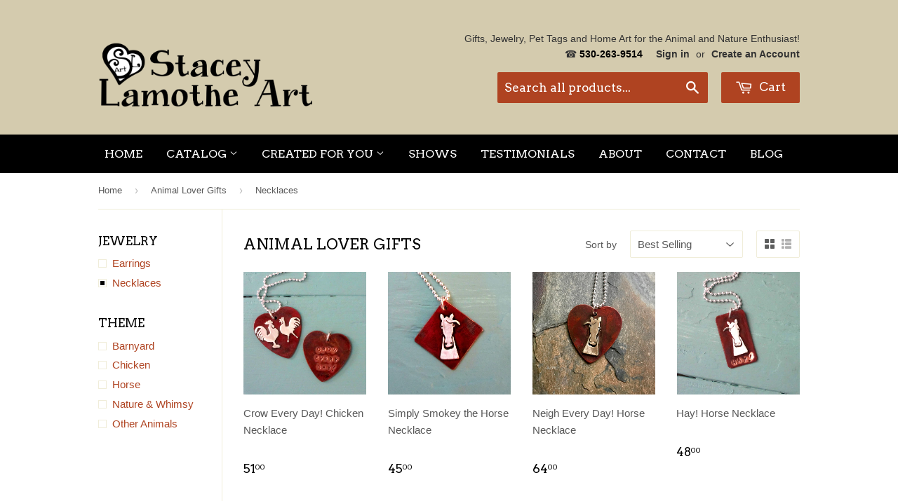

--- FILE ---
content_type: text/html; charset=utf-8
request_url: https://www.staceylamotheart.com/collections/animal-lover-gifts/jewelry_necklaces
body_size: 17464
content:
<!doctype html>
<!--[if lt IE 7]><html class="no-js lt-ie9 lt-ie8 lt-ie7" lang="en"> <![endif]-->
<!--[if IE 7]><html class="no-js lt-ie9 lt-ie8" lang="en"> <![endif]-->
<!--[if IE 8]><html class="no-js lt-ie9" lang="en"> <![endif]-->
<!--[if IE 9 ]><html class="ie9 no-js"> <![endif]-->
<!--[if (gt IE 9)|!(IE)]><!--> <html class="no-touch no-js"> <!--<![endif]-->
<head>

  <!-- Basic page needs ================================================== -->
  <meta charset="utf-8">
  <meta http-equiv="X-UA-Compatible" content="IE=edge,chrome=1">

  
  <link rel="shortcut icon" href="//www.staceylamotheart.com/cdn/shop/t/3/assets/favicon.png?v=66410641323884308421439770892" type="image/png" />
  

  <!-- Title and description ================================================== -->
  <title>
  Animal Lover Gifts &ndash; Tagged &quot;Jewelry_Necklaces&quot; &ndash; Stacey Lamothe Art
  </title>

  
  <meta name="description" content="Rustic and whimsical Gifts for Horse Lovers, Chicken Lovers and other Animal Lovers too. Choices include necklaces, pendants, key chains, earrings, pet tags, home decor and note cards.">
  

  <!-- Product meta ================================================== -->
  
  <meta property="og:type" content="website">
  <meta property="og:title" content="Animal Lover Gifts">
  <meta property="og:url" content="https://www.staceylamotheart.com/collections/animal-lover-gifts/jewelry_necklaces">
  
  <meta property="og:image" content="http://www.staceylamotheart.com/cdn/shop/t/3/assets/logo.png?v=102817384283471793521439770892">
  <meta property="og:image:secure_url" content="https://www.staceylamotheart.com/cdn/shop/t/3/assets/logo.png?v=102817384283471793521439770892">
  


  <meta property="og:description" content="Rustic and whimsical Gifts for Horse Lovers, Chicken Lovers and other Animal Lovers too. Choices include necklaces, pendants, key chains, earrings, pet tags, home decor and note cards.">

  <meta property="og:site_name" content="Stacey Lamothe Art">

  

<meta name="twitter:card" content="summary">




  <!-- Helpers ================================================== -->
  <link rel="canonical" href="https://www.staceylamotheart.com/collections/animal-lover-gifts/jewelry_necklaces">
  <meta name="viewport" content="width=device-width,initial-scale=1">

  
  <!-- Ajaxify Cart Plugin ================================================== -->
  <link href="//www.staceylamotheart.com/cdn/shop/t/3/assets/ajaxify.scss.css?v=86164970816509219521439770893" rel="stylesheet" type="text/css" media="all" />
  

  <!-- CSS ================================================== -->
  <link href="//www.staceylamotheart.com/cdn/shop/t/3/assets/timber.scss.css?v=31100248284985130291707861006" rel="stylesheet" type="text/css" media="all" />
  

  
    
    
    <link href="//fonts.googleapis.com/css?family=Arvo:400" rel="stylesheet" type="text/css" media="all" />
  


  



  <!-- Header hook for plugins ================================================== -->
  <script>window.performance && window.performance.mark && window.performance.mark('shopify.content_for_header.start');</script><meta id="shopify-digital-wallet" name="shopify-digital-wallet" content="/1841960/digital_wallets/dialog">
<meta name="shopify-checkout-api-token" content="e03a597777926f977a356e4eb09b592a">
<meta id="in-context-paypal-metadata" data-shop-id="1841960" data-venmo-supported="false" data-environment="production" data-locale="en_US" data-paypal-v4="true" data-currency="USD">
<link rel="alternate" type="application/atom+xml" title="Feed" href="/collections/animal-lover-gifts/jewelry_necklaces.atom" />
<link rel="alternate" type="application/json+oembed" href="https://www.staceylamotheart.com/collections/animal-lover-gifts/jewelry_necklaces.oembed">
<script async="async" src="/checkouts/internal/preloads.js?locale=en-US"></script>
<link rel="preconnect" href="https://shop.app" crossorigin="anonymous">
<script async="async" src="https://shop.app/checkouts/internal/preloads.js?locale=en-US&shop_id=1841960" crossorigin="anonymous"></script>
<script id="apple-pay-shop-capabilities" type="application/json">{"shopId":1841960,"countryCode":"US","currencyCode":"USD","merchantCapabilities":["supports3DS"],"merchantId":"gid:\/\/shopify\/Shop\/1841960","merchantName":"Stacey Lamothe Art","requiredBillingContactFields":["postalAddress","email"],"requiredShippingContactFields":["postalAddress","email"],"shippingType":"shipping","supportedNetworks":["visa","masterCard","amex","discover","elo","jcb"],"total":{"type":"pending","label":"Stacey Lamothe Art","amount":"1.00"},"shopifyPaymentsEnabled":true,"supportsSubscriptions":true}</script>
<script id="shopify-features" type="application/json">{"accessToken":"e03a597777926f977a356e4eb09b592a","betas":["rich-media-storefront-analytics"],"domain":"www.staceylamotheart.com","predictiveSearch":true,"shopId":1841960,"locale":"en"}</script>
<script>var Shopify = Shopify || {};
Shopify.shop = "stacey-lamothe-art.myshopify.com";
Shopify.locale = "en";
Shopify.currency = {"active":"USD","rate":"1.0"};
Shopify.country = "US";
Shopify.theme = {"name":"Supply","id":36320772,"schema_name":null,"schema_version":null,"theme_store_id":679,"role":"main"};
Shopify.theme.handle = "null";
Shopify.theme.style = {"id":null,"handle":null};
Shopify.cdnHost = "www.staceylamotheart.com/cdn";
Shopify.routes = Shopify.routes || {};
Shopify.routes.root = "/";</script>
<script type="module">!function(o){(o.Shopify=o.Shopify||{}).modules=!0}(window);</script>
<script>!function(o){function n(){var o=[];function n(){o.push(Array.prototype.slice.apply(arguments))}return n.q=o,n}var t=o.Shopify=o.Shopify||{};t.loadFeatures=n(),t.autoloadFeatures=n()}(window);</script>
<script>
  window.ShopifyPay = window.ShopifyPay || {};
  window.ShopifyPay.apiHost = "shop.app\/pay";
  window.ShopifyPay.redirectState = null;
</script>
<script id="shop-js-analytics" type="application/json">{"pageType":"collection"}</script>
<script defer="defer" async type="module" src="//www.staceylamotheart.com/cdn/shopifycloud/shop-js/modules/v2/client.init-shop-cart-sync_BN7fPSNr.en.esm.js"></script>
<script defer="defer" async type="module" src="//www.staceylamotheart.com/cdn/shopifycloud/shop-js/modules/v2/chunk.common_Cbph3Kss.esm.js"></script>
<script defer="defer" async type="module" src="//www.staceylamotheart.com/cdn/shopifycloud/shop-js/modules/v2/chunk.modal_DKumMAJ1.esm.js"></script>
<script type="module">
  await import("//www.staceylamotheart.com/cdn/shopifycloud/shop-js/modules/v2/client.init-shop-cart-sync_BN7fPSNr.en.esm.js");
await import("//www.staceylamotheart.com/cdn/shopifycloud/shop-js/modules/v2/chunk.common_Cbph3Kss.esm.js");
await import("//www.staceylamotheart.com/cdn/shopifycloud/shop-js/modules/v2/chunk.modal_DKumMAJ1.esm.js");

  window.Shopify.SignInWithShop?.initShopCartSync?.({"fedCMEnabled":true,"windoidEnabled":true});

</script>
<script>
  window.Shopify = window.Shopify || {};
  if (!window.Shopify.featureAssets) window.Shopify.featureAssets = {};
  window.Shopify.featureAssets['shop-js'] = {"shop-cart-sync":["modules/v2/client.shop-cart-sync_CJVUk8Jm.en.esm.js","modules/v2/chunk.common_Cbph3Kss.esm.js","modules/v2/chunk.modal_DKumMAJ1.esm.js"],"init-fed-cm":["modules/v2/client.init-fed-cm_7Fvt41F4.en.esm.js","modules/v2/chunk.common_Cbph3Kss.esm.js","modules/v2/chunk.modal_DKumMAJ1.esm.js"],"init-shop-email-lookup-coordinator":["modules/v2/client.init-shop-email-lookup-coordinator_Cc088_bR.en.esm.js","modules/v2/chunk.common_Cbph3Kss.esm.js","modules/v2/chunk.modal_DKumMAJ1.esm.js"],"init-windoid":["modules/v2/client.init-windoid_hPopwJRj.en.esm.js","modules/v2/chunk.common_Cbph3Kss.esm.js","modules/v2/chunk.modal_DKumMAJ1.esm.js"],"shop-button":["modules/v2/client.shop-button_B0jaPSNF.en.esm.js","modules/v2/chunk.common_Cbph3Kss.esm.js","modules/v2/chunk.modal_DKumMAJ1.esm.js"],"shop-cash-offers":["modules/v2/client.shop-cash-offers_DPIskqss.en.esm.js","modules/v2/chunk.common_Cbph3Kss.esm.js","modules/v2/chunk.modal_DKumMAJ1.esm.js"],"shop-toast-manager":["modules/v2/client.shop-toast-manager_CK7RT69O.en.esm.js","modules/v2/chunk.common_Cbph3Kss.esm.js","modules/v2/chunk.modal_DKumMAJ1.esm.js"],"init-shop-cart-sync":["modules/v2/client.init-shop-cart-sync_BN7fPSNr.en.esm.js","modules/v2/chunk.common_Cbph3Kss.esm.js","modules/v2/chunk.modal_DKumMAJ1.esm.js"],"init-customer-accounts-sign-up":["modules/v2/client.init-customer-accounts-sign-up_CfPf4CXf.en.esm.js","modules/v2/client.shop-login-button_DeIztwXF.en.esm.js","modules/v2/chunk.common_Cbph3Kss.esm.js","modules/v2/chunk.modal_DKumMAJ1.esm.js"],"pay-button":["modules/v2/client.pay-button_CgIwFSYN.en.esm.js","modules/v2/chunk.common_Cbph3Kss.esm.js","modules/v2/chunk.modal_DKumMAJ1.esm.js"],"init-customer-accounts":["modules/v2/client.init-customer-accounts_DQ3x16JI.en.esm.js","modules/v2/client.shop-login-button_DeIztwXF.en.esm.js","modules/v2/chunk.common_Cbph3Kss.esm.js","modules/v2/chunk.modal_DKumMAJ1.esm.js"],"avatar":["modules/v2/client.avatar_BTnouDA3.en.esm.js"],"init-shop-for-new-customer-accounts":["modules/v2/client.init-shop-for-new-customer-accounts_CsZy_esa.en.esm.js","modules/v2/client.shop-login-button_DeIztwXF.en.esm.js","modules/v2/chunk.common_Cbph3Kss.esm.js","modules/v2/chunk.modal_DKumMAJ1.esm.js"],"shop-follow-button":["modules/v2/client.shop-follow-button_BRMJjgGd.en.esm.js","modules/v2/chunk.common_Cbph3Kss.esm.js","modules/v2/chunk.modal_DKumMAJ1.esm.js"],"checkout-modal":["modules/v2/client.checkout-modal_B9Drz_yf.en.esm.js","modules/v2/chunk.common_Cbph3Kss.esm.js","modules/v2/chunk.modal_DKumMAJ1.esm.js"],"shop-login-button":["modules/v2/client.shop-login-button_DeIztwXF.en.esm.js","modules/v2/chunk.common_Cbph3Kss.esm.js","modules/v2/chunk.modal_DKumMAJ1.esm.js"],"lead-capture":["modules/v2/client.lead-capture_DXYzFM3R.en.esm.js","modules/v2/chunk.common_Cbph3Kss.esm.js","modules/v2/chunk.modal_DKumMAJ1.esm.js"],"shop-login":["modules/v2/client.shop-login_CA5pJqmO.en.esm.js","modules/v2/chunk.common_Cbph3Kss.esm.js","modules/v2/chunk.modal_DKumMAJ1.esm.js"],"payment-terms":["modules/v2/client.payment-terms_BxzfvcZJ.en.esm.js","modules/v2/chunk.common_Cbph3Kss.esm.js","modules/v2/chunk.modal_DKumMAJ1.esm.js"]};
</script>
<script>(function() {
  var isLoaded = false;
  function asyncLoad() {
    if (isLoaded) return;
    isLoaded = true;
    var urls = ["https:\/\/chimpstatic.com\/mcjs-connected\/js\/users\/f1fdc946da246c8ba71b0250a\/d6d18d7cf5e1c995342314065.js?shop=stacey-lamothe-art.myshopify.com"];
    for (var i = 0; i < urls.length; i++) {
      var s = document.createElement('script');
      s.type = 'text/javascript';
      s.async = true;
      s.src = urls[i];
      var x = document.getElementsByTagName('script')[0];
      x.parentNode.insertBefore(s, x);
    }
  };
  if(window.attachEvent) {
    window.attachEvent('onload', asyncLoad);
  } else {
    window.addEventListener('load', asyncLoad, false);
  }
})();</script>
<script id="__st">var __st={"a":1841960,"offset":-28800,"reqid":"83f3d78c-06b8-4390-a7a4-5eb40f3a67c8-1769866541","pageurl":"www.staceylamotheart.com\/collections\/animal-lover-gifts\/jewelry_necklaces","u":"b8b3cab54706","p":"collection","rtyp":"collection","rid":73849668};</script>
<script>window.ShopifyPaypalV4VisibilityTracking = true;</script>
<script id="captcha-bootstrap">!function(){'use strict';const t='contact',e='account',n='new_comment',o=[[t,t],['blogs',n],['comments',n],[t,'customer']],c=[[e,'customer_login'],[e,'guest_login'],[e,'recover_customer_password'],[e,'create_customer']],r=t=>t.map((([t,e])=>`form[action*='/${t}']:not([data-nocaptcha='true']) input[name='form_type'][value='${e}']`)).join(','),a=t=>()=>t?[...document.querySelectorAll(t)].map((t=>t.form)):[];function s(){const t=[...o],e=r(t);return a(e)}const i='password',u='form_key',d=['recaptcha-v3-token','g-recaptcha-response','h-captcha-response',i],f=()=>{try{return window.sessionStorage}catch{return}},m='__shopify_v',_=t=>t.elements[u];function p(t,e,n=!1){try{const o=window.sessionStorage,c=JSON.parse(o.getItem(e)),{data:r}=function(t){const{data:e,action:n}=t;return t[m]||n?{data:e,action:n}:{data:t,action:n}}(c);for(const[e,n]of Object.entries(r))t.elements[e]&&(t.elements[e].value=n);n&&o.removeItem(e)}catch(o){console.error('form repopulation failed',{error:o})}}const l='form_type',E='cptcha';function T(t){t.dataset[E]=!0}const w=window,h=w.document,L='Shopify',v='ce_forms',y='captcha';let A=!1;((t,e)=>{const n=(g='f06e6c50-85a8-45c8-87d0-21a2b65856fe',I='https://cdn.shopify.com/shopifycloud/storefront-forms-hcaptcha/ce_storefront_forms_captcha_hcaptcha.v1.5.2.iife.js',D={infoText:'Protected by hCaptcha',privacyText:'Privacy',termsText:'Terms'},(t,e,n)=>{const o=w[L][v],c=o.bindForm;if(c)return c(t,g,e,D).then(n);var r;o.q.push([[t,g,e,D],n]),r=I,A||(h.body.append(Object.assign(h.createElement('script'),{id:'captcha-provider',async:!0,src:r})),A=!0)});var g,I,D;w[L]=w[L]||{},w[L][v]=w[L][v]||{},w[L][v].q=[],w[L][y]=w[L][y]||{},w[L][y].protect=function(t,e){n(t,void 0,e),T(t)},Object.freeze(w[L][y]),function(t,e,n,w,h,L){const[v,y,A,g]=function(t,e,n){const i=e?o:[],u=t?c:[],d=[...i,...u],f=r(d),m=r(i),_=r(d.filter((([t,e])=>n.includes(e))));return[a(f),a(m),a(_),s()]}(w,h,L),I=t=>{const e=t.target;return e instanceof HTMLFormElement?e:e&&e.form},D=t=>v().includes(t);t.addEventListener('submit',(t=>{const e=I(t);if(!e)return;const n=D(e)&&!e.dataset.hcaptchaBound&&!e.dataset.recaptchaBound,o=_(e),c=g().includes(e)&&(!o||!o.value);(n||c)&&t.preventDefault(),c&&!n&&(function(t){try{if(!f())return;!function(t){const e=f();if(!e)return;const n=_(t);if(!n)return;const o=n.value;o&&e.removeItem(o)}(t);const e=Array.from(Array(32),(()=>Math.random().toString(36)[2])).join('');!function(t,e){_(t)||t.append(Object.assign(document.createElement('input'),{type:'hidden',name:u})),t.elements[u].value=e}(t,e),function(t,e){const n=f();if(!n)return;const o=[...t.querySelectorAll(`input[type='${i}']`)].map((({name:t})=>t)),c=[...d,...o],r={};for(const[a,s]of new FormData(t).entries())c.includes(a)||(r[a]=s);n.setItem(e,JSON.stringify({[m]:1,action:t.action,data:r}))}(t,e)}catch(e){console.error('failed to persist form',e)}}(e),e.submit())}));const S=(t,e)=>{t&&!t.dataset[E]&&(n(t,e.some((e=>e===t))),T(t))};for(const o of['focusin','change'])t.addEventListener(o,(t=>{const e=I(t);D(e)&&S(e,y())}));const B=e.get('form_key'),M=e.get(l),P=B&&M;t.addEventListener('DOMContentLoaded',(()=>{const t=y();if(P)for(const e of t)e.elements[l].value===M&&p(e,B);[...new Set([...A(),...v().filter((t=>'true'===t.dataset.shopifyCaptcha))])].forEach((e=>S(e,t)))}))}(h,new URLSearchParams(w.location.search),n,t,e,['guest_login'])})(!0,!0)}();</script>
<script integrity="sha256-4kQ18oKyAcykRKYeNunJcIwy7WH5gtpwJnB7kiuLZ1E=" data-source-attribution="shopify.loadfeatures" defer="defer" src="//www.staceylamotheart.com/cdn/shopifycloud/storefront/assets/storefront/load_feature-a0a9edcb.js" crossorigin="anonymous"></script>
<script crossorigin="anonymous" defer="defer" src="//www.staceylamotheart.com/cdn/shopifycloud/storefront/assets/shopify_pay/storefront-65b4c6d7.js?v=20250812"></script>
<script data-source-attribution="shopify.dynamic_checkout.dynamic.init">var Shopify=Shopify||{};Shopify.PaymentButton=Shopify.PaymentButton||{isStorefrontPortableWallets:!0,init:function(){window.Shopify.PaymentButton.init=function(){};var t=document.createElement("script");t.src="https://www.staceylamotheart.com/cdn/shopifycloud/portable-wallets/latest/portable-wallets.en.js",t.type="module",document.head.appendChild(t)}};
</script>
<script data-source-attribution="shopify.dynamic_checkout.buyer_consent">
  function portableWalletsHideBuyerConsent(e){var t=document.getElementById("shopify-buyer-consent"),n=document.getElementById("shopify-subscription-policy-button");t&&n&&(t.classList.add("hidden"),t.setAttribute("aria-hidden","true"),n.removeEventListener("click",e))}function portableWalletsShowBuyerConsent(e){var t=document.getElementById("shopify-buyer-consent"),n=document.getElementById("shopify-subscription-policy-button");t&&n&&(t.classList.remove("hidden"),t.removeAttribute("aria-hidden"),n.addEventListener("click",e))}window.Shopify?.PaymentButton&&(window.Shopify.PaymentButton.hideBuyerConsent=portableWalletsHideBuyerConsent,window.Shopify.PaymentButton.showBuyerConsent=portableWalletsShowBuyerConsent);
</script>
<script data-source-attribution="shopify.dynamic_checkout.cart.bootstrap">document.addEventListener("DOMContentLoaded",(function(){function t(){return document.querySelector("shopify-accelerated-checkout-cart, shopify-accelerated-checkout")}if(t())Shopify.PaymentButton.init();else{new MutationObserver((function(e,n){t()&&(Shopify.PaymentButton.init(),n.disconnect())})).observe(document.body,{childList:!0,subtree:!0})}}));
</script>
<script id='scb4127' type='text/javascript' async='' src='https://www.staceylamotheart.com/cdn/shopifycloud/privacy-banner/storefront-banner.js'></script><link id="shopify-accelerated-checkout-styles" rel="stylesheet" media="screen" href="https://www.staceylamotheart.com/cdn/shopifycloud/portable-wallets/latest/accelerated-checkout-backwards-compat.css" crossorigin="anonymous">
<style id="shopify-accelerated-checkout-cart">
        #shopify-buyer-consent {
  margin-top: 1em;
  display: inline-block;
  width: 100%;
}

#shopify-buyer-consent.hidden {
  display: none;
}

#shopify-subscription-policy-button {
  background: none;
  border: none;
  padding: 0;
  text-decoration: underline;
  font-size: inherit;
  cursor: pointer;
}

#shopify-subscription-policy-button::before {
  box-shadow: none;
}

      </style>

<script>window.performance && window.performance.mark && window.performance.mark('shopify.content_for_header.end');</script>

  

<!--[if lt IE 9]>
<script src="//cdnjs.cloudflare.com/ajax/libs/html5shiv/3.7.2/html5shiv.min.js" type="text/javascript"></script>
<script src="//www.staceylamotheart.com/cdn/shop/t/3/assets/respond.min.js?v=52248677837542619231439767745" type="text/javascript"></script>
<link href="//www.staceylamotheart.com/cdn/shop/t/3/assets/respond-proxy.html" id="respond-proxy" rel="respond-proxy" />
<link href="//www.staceylamotheart.com/search?q=20ba742b94c38d436cbf37eb1665690d" id="respond-redirect" rel="respond-redirect" />
<script src="//www.staceylamotheart.com/search?q=20ba742b94c38d436cbf37eb1665690d" type="text/javascript"></script>
<![endif]-->
<!--[if (lte IE 9) ]><script src="//www.staceylamotheart.com/cdn/shop/t/3/assets/match-media.min.js?v=159635276924582161481439767745" type="text/javascript"></script><![endif]-->


  
  

  <script src="//ajax.googleapis.com/ajax/libs/jquery/1.11.0/jquery.min.js" type="text/javascript"></script>
  <script src="//www.staceylamotheart.com/cdn/shop/t/3/assets/modernizr.min.js?v=26620055551102246001439767745" type="text/javascript"></script>

<!-- BEGIN app block: shopify://apps/blockify-fraud-filter/blocks/app_embed/2e3e0ba5-0e70-447a-9ec5-3bf76b5ef12e --> 
 
 
    <script>
        window.blockifyShopIdentifier = "stacey-lamothe-art.myshopify.com";
        window.ipBlockerMetafields = "{\"showOverlayByPass\":false,\"disableSpyExtensions\":false,\"blockUnknownBots\":false,\"activeApp\":true,\"blockByMetafield\":true,\"visitorAnalytic\":true,\"showWatermark\":true,\"token\":\"eyJhbGciOiJIUzI1NiIsInR5cCI6IkpXVCJ9.eyJpZGVudGlmaWVySWQiOiJzdGFjZXktbGFtb3RoZS1hcnQubXlzaG9waWZ5LmNvbSIsImlhdCI6MTcwNzg2MDkyMn0.djJngLJnI6zWDXMzZyWbSqyZn7biOjoZGEMuunhPenU\"}";
        window.blockifyRules = "{\"whitelist\":[],\"blacklist\":[{\"id\":61282,\"type\":\"1\",\"country\":\"CN\",\"criteria\":\"3\",\"priority\":\"1\"},{\"id\":61283,\"type\":\"1\",\"country\":\"BA\",\"criteria\":\"3\",\"priority\":\"1\"},{\"id\":61284,\"type\":\"1\",\"country\":\"HK\",\"criteria\":\"3\",\"priority\":\"1\"}]}";
        window.ipblockerBlockTemplate = "{\"customCss\":\"#blockify---container{--bg-blockify: #fff;position:relative}#blockify---container::after{content:'';position:absolute;inset:0;background-repeat:no-repeat !important;background-size:cover !important;background:var(--bg-blockify);z-index:0}#blockify---container #blockify---container__inner{display:flex;flex-direction:column;align-items:center;position:relative;z-index:1}#blockify---container #blockify---container__inner #blockify-block-content{display:flex;flex-direction:column;align-items:center;text-align:center}#blockify---container #blockify---container__inner #blockify-block-content #blockify-block-superTitle{display:none !important}#blockify---container #blockify---container__inner #blockify-block-content #blockify-block-title{font-size:313%;font-weight:bold;margin-top:1em}@media only screen and (min-width: 768px) and (max-width: 1199px){#blockify---container #blockify---container__inner #blockify-block-content #blockify-block-title{font-size:188%}}@media only screen and (max-width: 767px){#blockify---container #blockify---container__inner #blockify-block-content #blockify-block-title{font-size:107%}}#blockify---container #blockify---container__inner #blockify-block-content #blockify-block-description{font-size:125%;margin:1.5em;line-height:1.5}@media only screen and (min-width: 768px) and (max-width: 1199px){#blockify---container #blockify---container__inner #blockify-block-content #blockify-block-description{font-size:88%}}@media only screen and (max-width: 767px){#blockify---container #blockify---container__inner #blockify-block-content #blockify-block-description{font-size:107%}}#blockify---container #blockify---container__inner #blockify-block-content #blockify-block-description #blockify-block-text-blink{display:none !important}#blockify---container #blockify---container__inner #blockify-logo-block-image{position:relative;width:550px;height:auto;max-height:300px}@media only screen and (max-width: 767px){#blockify---container #blockify---container__inner #blockify-logo-block-image{width:300px}}#blockify---container #blockify---container__inner #blockify-logo-block-image::before{content:'';display:block;padding-bottom:56.2%}#blockify---container #blockify---container__inner #blockify-logo-block-image img{position:absolute;top:0;left:0;width:100%;height:100%;object-fit:contain}\\n\",\"logoImage\":{\"active\":true,\"value\":\"https:\/\/storage.synctrack.io\/megamind-fraud\/assets\/default-thumbnail.png\"},\"title\":{\"active\":true,\"text\":\"Access Denied\",\"color\":\"#000000\"},\"superTitle\":{\"active\":false,\"text\":null,\"color\":null},\"description\":{\"active\":true,\"text\":\"The site owner may have set restrictions that prevent you from accessing the site. Please contact the site owner for access.\",\"color\":\"#000000\"},\"background\":{\"active\":true,\"type\":\"1\",\"value\":\"#ffffff\"}}";

        
            window.blockifyCollectionId = 73849668;
        
    </script>


<link href="https://cdn.shopify.com/extensions/019c0809-e7fb-7b67-b153-34756be9be7d/blockify-shopify-291/assets/blockify-embed.min.js" as="script" type="text/javascript" rel="preload"><link href="https://cdn.shopify.com/extensions/019c0809-e7fb-7b67-b153-34756be9be7d/blockify-shopify-291/assets/prevent-bypass-script.min.js" as="script" type="text/javascript" rel="preload">
<script type="text/javascript">
    window.blockifyBaseUrl = 'https://fraud.blockifyapp.com/s/api';
    window.blockifyPublicUrl = 'https://fraud.blockifyapp.com/s/api/public';
    window.bucketUrl = 'https://storage.synctrack.io/megamind-fraud';
    window.storefrontApiUrl  = 'https://fraud.blockifyapp.com/p/api';
</script>
<script type="text/javascript">
  window.blockifyChecking = true;
</script>
<script id="blockifyScriptByPass" type="text/javascript" src=https://cdn.shopify.com/extensions/019c0809-e7fb-7b67-b153-34756be9be7d/blockify-shopify-291/assets/prevent-bypass-script.min.js async></script>
<script id="blockifyScriptTag" type="text/javascript" src=https://cdn.shopify.com/extensions/019c0809-e7fb-7b67-b153-34756be9be7d/blockify-shopify-291/assets/blockify-embed.min.js async></script>


<!-- END app block --><link href="https://monorail-edge.shopifysvc.com" rel="dns-prefetch">
<script>(function(){if ("sendBeacon" in navigator && "performance" in window) {try {var session_token_from_headers = performance.getEntriesByType('navigation')[0].serverTiming.find(x => x.name == '_s').description;} catch {var session_token_from_headers = undefined;}var session_cookie_matches = document.cookie.match(/_shopify_s=([^;]*)/);var session_token_from_cookie = session_cookie_matches && session_cookie_matches.length === 2 ? session_cookie_matches[1] : "";var session_token = session_token_from_headers || session_token_from_cookie || "";function handle_abandonment_event(e) {var entries = performance.getEntries().filter(function(entry) {return /monorail-edge.shopifysvc.com/.test(entry.name);});if (!window.abandonment_tracked && entries.length === 0) {window.abandonment_tracked = true;var currentMs = Date.now();var navigation_start = performance.timing.navigationStart;var payload = {shop_id: 1841960,url: window.location.href,navigation_start,duration: currentMs - navigation_start,session_token,page_type: "collection"};window.navigator.sendBeacon("https://monorail-edge.shopifysvc.com/v1/produce", JSON.stringify({schema_id: "online_store_buyer_site_abandonment/1.1",payload: payload,metadata: {event_created_at_ms: currentMs,event_sent_at_ms: currentMs}}));}}window.addEventListener('pagehide', handle_abandonment_event);}}());</script>
<script id="web-pixels-manager-setup">(function e(e,d,r,n,o){if(void 0===o&&(o={}),!Boolean(null===(a=null===(i=window.Shopify)||void 0===i?void 0:i.analytics)||void 0===a?void 0:a.replayQueue)){var i,a;window.Shopify=window.Shopify||{};var t=window.Shopify;t.analytics=t.analytics||{};var s=t.analytics;s.replayQueue=[],s.publish=function(e,d,r){return s.replayQueue.push([e,d,r]),!0};try{self.performance.mark("wpm:start")}catch(e){}var l=function(){var e={modern:/Edge?\/(1{2}[4-9]|1[2-9]\d|[2-9]\d{2}|\d{4,})\.\d+(\.\d+|)|Firefox\/(1{2}[4-9]|1[2-9]\d|[2-9]\d{2}|\d{4,})\.\d+(\.\d+|)|Chrom(ium|e)\/(9{2}|\d{3,})\.\d+(\.\d+|)|(Maci|X1{2}).+ Version\/(15\.\d+|(1[6-9]|[2-9]\d|\d{3,})\.\d+)([,.]\d+|)( \(\w+\)|)( Mobile\/\w+|) Safari\/|Chrome.+OPR\/(9{2}|\d{3,})\.\d+\.\d+|(CPU[ +]OS|iPhone[ +]OS|CPU[ +]iPhone|CPU IPhone OS|CPU iPad OS)[ +]+(15[._]\d+|(1[6-9]|[2-9]\d|\d{3,})[._]\d+)([._]\d+|)|Android:?[ /-](13[3-9]|1[4-9]\d|[2-9]\d{2}|\d{4,})(\.\d+|)(\.\d+|)|Android.+Firefox\/(13[5-9]|1[4-9]\d|[2-9]\d{2}|\d{4,})\.\d+(\.\d+|)|Android.+Chrom(ium|e)\/(13[3-9]|1[4-9]\d|[2-9]\d{2}|\d{4,})\.\d+(\.\d+|)|SamsungBrowser\/([2-9]\d|\d{3,})\.\d+/,legacy:/Edge?\/(1[6-9]|[2-9]\d|\d{3,})\.\d+(\.\d+|)|Firefox\/(5[4-9]|[6-9]\d|\d{3,})\.\d+(\.\d+|)|Chrom(ium|e)\/(5[1-9]|[6-9]\d|\d{3,})\.\d+(\.\d+|)([\d.]+$|.*Safari\/(?![\d.]+ Edge\/[\d.]+$))|(Maci|X1{2}).+ Version\/(10\.\d+|(1[1-9]|[2-9]\d|\d{3,})\.\d+)([,.]\d+|)( \(\w+\)|)( Mobile\/\w+|) Safari\/|Chrome.+OPR\/(3[89]|[4-9]\d|\d{3,})\.\d+\.\d+|(CPU[ +]OS|iPhone[ +]OS|CPU[ +]iPhone|CPU IPhone OS|CPU iPad OS)[ +]+(10[._]\d+|(1[1-9]|[2-9]\d|\d{3,})[._]\d+)([._]\d+|)|Android:?[ /-](13[3-9]|1[4-9]\d|[2-9]\d{2}|\d{4,})(\.\d+|)(\.\d+|)|Mobile Safari.+OPR\/([89]\d|\d{3,})\.\d+\.\d+|Android.+Firefox\/(13[5-9]|1[4-9]\d|[2-9]\d{2}|\d{4,})\.\d+(\.\d+|)|Android.+Chrom(ium|e)\/(13[3-9]|1[4-9]\d|[2-9]\d{2}|\d{4,})\.\d+(\.\d+|)|Android.+(UC? ?Browser|UCWEB|U3)[ /]?(15\.([5-9]|\d{2,})|(1[6-9]|[2-9]\d|\d{3,})\.\d+)\.\d+|SamsungBrowser\/(5\.\d+|([6-9]|\d{2,})\.\d+)|Android.+MQ{2}Browser\/(14(\.(9|\d{2,})|)|(1[5-9]|[2-9]\d|\d{3,})(\.\d+|))(\.\d+|)|K[Aa][Ii]OS\/(3\.\d+|([4-9]|\d{2,})\.\d+)(\.\d+|)/},d=e.modern,r=e.legacy,n=navigator.userAgent;return n.match(d)?"modern":n.match(r)?"legacy":"unknown"}(),u="modern"===l?"modern":"legacy",c=(null!=n?n:{modern:"",legacy:""})[u],f=function(e){return[e.baseUrl,"/wpm","/b",e.hashVersion,"modern"===e.buildTarget?"m":"l",".js"].join("")}({baseUrl:d,hashVersion:r,buildTarget:u}),m=function(e){var d=e.version,r=e.bundleTarget,n=e.surface,o=e.pageUrl,i=e.monorailEndpoint;return{emit:function(e){var a=e.status,t=e.errorMsg,s=(new Date).getTime(),l=JSON.stringify({metadata:{event_sent_at_ms:s},events:[{schema_id:"web_pixels_manager_load/3.1",payload:{version:d,bundle_target:r,page_url:o,status:a,surface:n,error_msg:t},metadata:{event_created_at_ms:s}}]});if(!i)return console&&console.warn&&console.warn("[Web Pixels Manager] No Monorail endpoint provided, skipping logging."),!1;try{return self.navigator.sendBeacon.bind(self.navigator)(i,l)}catch(e){}var u=new XMLHttpRequest;try{return u.open("POST",i,!0),u.setRequestHeader("Content-Type","text/plain"),u.send(l),!0}catch(e){return console&&console.warn&&console.warn("[Web Pixels Manager] Got an unhandled error while logging to Monorail."),!1}}}}({version:r,bundleTarget:l,surface:e.surface,pageUrl:self.location.href,monorailEndpoint:e.monorailEndpoint});try{o.browserTarget=l,function(e){var d=e.src,r=e.async,n=void 0===r||r,o=e.onload,i=e.onerror,a=e.sri,t=e.scriptDataAttributes,s=void 0===t?{}:t,l=document.createElement("script"),u=document.querySelector("head"),c=document.querySelector("body");if(l.async=n,l.src=d,a&&(l.integrity=a,l.crossOrigin="anonymous"),s)for(var f in s)if(Object.prototype.hasOwnProperty.call(s,f))try{l.dataset[f]=s[f]}catch(e){}if(o&&l.addEventListener("load",o),i&&l.addEventListener("error",i),u)u.appendChild(l);else{if(!c)throw new Error("Did not find a head or body element to append the script");c.appendChild(l)}}({src:f,async:!0,onload:function(){if(!function(){var e,d;return Boolean(null===(d=null===(e=window.Shopify)||void 0===e?void 0:e.analytics)||void 0===d?void 0:d.initialized)}()){var d=window.webPixelsManager.init(e)||void 0;if(d){var r=window.Shopify.analytics;r.replayQueue.forEach((function(e){var r=e[0],n=e[1],o=e[2];d.publishCustomEvent(r,n,o)})),r.replayQueue=[],r.publish=d.publishCustomEvent,r.visitor=d.visitor,r.initialized=!0}}},onerror:function(){return m.emit({status:"failed",errorMsg:"".concat(f," has failed to load")})},sri:function(e){var d=/^sha384-[A-Za-z0-9+/=]+$/;return"string"==typeof e&&d.test(e)}(c)?c:"",scriptDataAttributes:o}),m.emit({status:"loading"})}catch(e){m.emit({status:"failed",errorMsg:(null==e?void 0:e.message)||"Unknown error"})}}})({shopId: 1841960,storefrontBaseUrl: "https://www.staceylamotheart.com",extensionsBaseUrl: "https://extensions.shopifycdn.com/cdn/shopifycloud/web-pixels-manager",monorailEndpoint: "https://monorail-edge.shopifysvc.com/unstable/produce_batch",surface: "storefront-renderer",enabledBetaFlags: ["2dca8a86"],webPixelsConfigList: [{"id":"94011458","eventPayloadVersion":"v1","runtimeContext":"LAX","scriptVersion":"1","type":"CUSTOM","privacyPurposes":["ANALYTICS"],"name":"Google Analytics tag (migrated)"},{"id":"shopify-app-pixel","configuration":"{}","eventPayloadVersion":"v1","runtimeContext":"STRICT","scriptVersion":"0450","apiClientId":"shopify-pixel","type":"APP","privacyPurposes":["ANALYTICS","MARKETING"]},{"id":"shopify-custom-pixel","eventPayloadVersion":"v1","runtimeContext":"LAX","scriptVersion":"0450","apiClientId":"shopify-pixel","type":"CUSTOM","privacyPurposes":["ANALYTICS","MARKETING"]}],isMerchantRequest: false,initData: {"shop":{"name":"Stacey Lamothe Art","paymentSettings":{"currencyCode":"USD"},"myshopifyDomain":"stacey-lamothe-art.myshopify.com","countryCode":"US","storefrontUrl":"https:\/\/www.staceylamotheart.com"},"customer":null,"cart":null,"checkout":null,"productVariants":[],"purchasingCompany":null},},"https://www.staceylamotheart.com/cdn","1d2a099fw23dfb22ep557258f5m7a2edbae",{"modern":"","legacy":""},{"shopId":"1841960","storefrontBaseUrl":"https:\/\/www.staceylamotheart.com","extensionBaseUrl":"https:\/\/extensions.shopifycdn.com\/cdn\/shopifycloud\/web-pixels-manager","surface":"storefront-renderer","enabledBetaFlags":"[\"2dca8a86\"]","isMerchantRequest":"false","hashVersion":"1d2a099fw23dfb22ep557258f5m7a2edbae","publish":"custom","events":"[[\"page_viewed\",{}],[\"collection_viewed\",{\"collection\":{\"id\":\"73849668\",\"title\":\"Animal Lover Gifts\",\"productVariants\":[{\"price\":{\"amount\":51.0,\"currencyCode\":\"USD\"},\"product\":{\"title\":\"Crow Every Day! Chicken Necklace\",\"vendor\":\"Stacey Lamothe Art\",\"id\":\"106155972\",\"untranslatedTitle\":\"Crow Every Day! Chicken Necklace\",\"url\":\"\/products\/crow-every-day-necklace-sterling-and-copper\",\"type\":\"Necklaces\"},\"id\":\"243298162\",\"image\":{\"src\":\"\/\/www.staceylamotheart.com\/cdn\/shop\/products\/crow-everyday-2016_web.JPG?v=1571264978\"},\"sku\":\"N37010\",\"title\":\"on a 16\\\" chain\",\"untranslatedTitle\":\"on a 16\\\" chain\"},{\"price\":{\"amount\":45.0,\"currencyCode\":\"USD\"},\"product\":{\"title\":\"Simply Smokey the Horse Necklace\",\"vendor\":\"Stacey Lamothe Art\",\"id\":\"105786668\",\"untranslatedTitle\":\"Simply Smokey the Horse Necklace\",\"url\":\"\/products\/simply-smokey-the-horse-necklace\",\"type\":\"Necklaces\"},\"id\":\"242760784\",\"image\":{\"src\":\"\/\/www.staceylamotheart.com\/cdn\/shop\/products\/smokey-smiply-2016_web.JPG?v=1571264969\"},\"sku\":\"36000\",\"title\":\"16\\\" Chain\",\"untranslatedTitle\":\"16\\\" Chain\"},{\"price\":{\"amount\":64.0,\"currencyCode\":\"USD\"},\"product\":{\"title\":\"Neigh Every Day! Horse Necklace\",\"vendor\":\"Stacey Lamothe Art\",\"id\":\"105786678\",\"untranslatedTitle\":\"Neigh Every Day! Horse Necklace\",\"url\":\"\/products\/neigh-every-day\",\"type\":\"Necklaces\"},\"id\":\"242760792\",\"image\":{\"src\":\"\/\/www.staceylamotheart.com\/cdn\/shop\/products\/webcatalog_0002s_0010_horse-necklace-neigh-everyday.jpg?v=1571264969\"},\"sku\":\"36004\",\"title\":\"16\\\" Chain\",\"untranslatedTitle\":\"16\\\" Chain\"},{\"price\":{\"amount\":52.0,\"currencyCode\":\"USD\"},\"product\":{\"title\":\"Hay! Horse Necklace\",\"vendor\":\"Stacey Lamothe Art\",\"id\":\"105786676\",\"untranslatedTitle\":\"Hay! Horse Necklace\",\"url\":\"\/products\/hay-necklace\",\"type\":\"Necklaces\"},\"id\":\"242760790\",\"image\":{\"src\":\"\/\/www.staceylamotheart.com\/cdn\/shop\/products\/hay-2016_web.JPG?v=1571264969\"},\"sku\":\"36003\",\"title\":\"on a 16\\\" chain\",\"untranslatedTitle\":\"on a 16\\\" chain\"},{\"price\":{\"amount\":32.0,\"currencyCode\":\"USD\"},\"product\":{\"title\":\"Simply Rooster Necklace\",\"vendor\":\"Stacey Lamothe Art\",\"id\":\"105786680\",\"untranslatedTitle\":\"Simply Rooster Necklace\",\"url\":\"\/products\/simply-rooster-necklace\",\"type\":\"Necklaces\"},\"id\":\"242760796\",\"image\":{\"src\":\"\/\/www.staceylamotheart.com\/cdn\/shop\/products\/rooster-2016_web.JPG?v=1571264969\"},\"sku\":\"37000\",\"title\":\"16\\\" Chain\",\"untranslatedTitle\":\"16\\\" Chain\"},{\"price\":{\"amount\":32.0,\"currencyCode\":\"USD\"},\"product\":{\"title\":\"Simply Henny Penny Chicken Necklace\",\"vendor\":\"Stacey Lamothe Art\",\"id\":\"105786682\",\"untranslatedTitle\":\"Simply Henny Penny Chicken Necklace\",\"url\":\"\/products\/simply-henny-penny-necklace\",\"type\":\"Necklaces\"},\"id\":\"242760798\",\"image\":{\"src\":\"\/\/www.staceylamotheart.com\/cdn\/shop\/products\/henny-penny-2016_web.JPG?v=1571264969\"},\"sku\":\"37001\",\"title\":\"16\\\" Chain\",\"untranslatedTitle\":\"16\\\" Chain\"},{\"price\":{\"amount\":66.0,\"currencyCode\":\"USD\"},\"product\":{\"title\":\"Get Snorty! Horse Necklace\",\"vendor\":\"Stacey Lamothe Art\",\"id\":\"9020934788\",\"untranslatedTitle\":\"Get Snorty! Horse Necklace\",\"url\":\"\/products\/get-snorty\",\"type\":\"Necklaces\"},\"id\":\"29969918084\",\"image\":{\"src\":\"\/\/www.staceylamotheart.com\/cdn\/shop\/products\/getsnorty-02_web.JPG?v=1571264992\"},\"sku\":\"36003\",\"title\":\"on a 16\\\" chain\",\"untranslatedTitle\":\"on a 16\\\" chain\"},{\"price\":{\"amount\":62.0,\"currencyCode\":\"USD\"},\"product\":{\"title\":\"Love Ewe\",\"vendor\":\"Stacey Lamothe Art\",\"id\":\"3388060292\",\"untranslatedTitle\":\"Love Ewe\",\"url\":\"\/products\/love-ewe\",\"type\":\"Necklaces\"},\"id\":\"9879035012\",\"image\":{\"src\":\"\/\/www.staceylamotheart.com\/cdn\/shop\/products\/love-ewe-2016_web.JPG?v=1571264991\"},\"sku\":\"\",\"title\":\"Default Title\",\"untranslatedTitle\":\"Default Title\"},{\"price\":{\"amount\":72.0,\"currencyCode\":\"USD\"},\"product\":{\"title\":\"Mooey Bueno Necklace\",\"vendor\":\"Stacey Lamothe Art\",\"id\":\"1227103300\",\"untranslatedTitle\":\"Mooey Bueno Necklace\",\"url\":\"\/products\/mooey-bueno-1\",\"type\":\"Necklaces\"},\"id\":\"4470577476\",\"image\":{\"src\":\"\/\/www.staceylamotheart.com\/cdn\/shop\/products\/mooey-bueno_web.JPG?v=1571264990\"},\"sku\":\"\",\"title\":\"Default Title\",\"untranslatedTitle\":\"Default Title\"},{\"price\":{\"amount\":72.0,\"currencyCode\":\"USD\"},\"product\":{\"title\":\"Pigs for Peace\",\"vendor\":\"Stacey Lamothe Art\",\"id\":\"1227109124\",\"untranslatedTitle\":\"Pigs for Peace\",\"url\":\"\/products\/pigs-for-peace\",\"type\":\"Necklaces\"},\"id\":\"4470593604\",\"image\":{\"src\":\"\/\/www.staceylamotheart.com\/cdn\/shop\/products\/pigs-for-peace_web.JPG?v=1571264990\"},\"sku\":\"\",\"title\":\"Default Title\",\"untranslatedTitle\":\"Default Title\"}]}}]]"});</script><script>
  window.ShopifyAnalytics = window.ShopifyAnalytics || {};
  window.ShopifyAnalytics.meta = window.ShopifyAnalytics.meta || {};
  window.ShopifyAnalytics.meta.currency = 'USD';
  var meta = {"products":[{"id":106155972,"gid":"gid:\/\/shopify\/Product\/106155972","vendor":"Stacey Lamothe Art","type":"Necklaces","handle":"crow-every-day-necklace-sterling-and-copper","variants":[{"id":243298162,"price":5100,"name":"Crow Every Day! Chicken Necklace - on a 16\" chain","public_title":"on a 16\" chain","sku":"N37010"},{"id":6334027524,"price":5500,"name":"Crow Every Day! Chicken Necklace - on a 18\" chain","public_title":"on a 18\" chain","sku":"N37011"},{"id":6334027652,"price":5700,"name":"Crow Every Day! Chicken Necklace - on a 20\" chain","public_title":"on a 20\" chain","sku":"N37012"}],"remote":false},{"id":105786668,"gid":"gid:\/\/shopify\/Product\/105786668","vendor":"Stacey Lamothe Art","type":"Necklaces","handle":"simply-smokey-the-horse-necklace","variants":[{"id":242760784,"price":4500,"name":"Simply Smokey the Horse Necklace - 16\" Chain","public_title":"16\" Chain","sku":"36000"},{"id":35199149391,"price":4900,"name":"Simply Smokey the Horse Necklace - 18\" Chain","public_title":"18\" Chain","sku":"36001"},{"id":35199149519,"price":5300,"name":"Simply Smokey the Horse Necklace - 20\" Chain","public_title":"20\" Chain","sku":"36002"}],"remote":false},{"id":105786678,"gid":"gid:\/\/shopify\/Product\/105786678","vendor":"Stacey Lamothe Art","type":"Necklaces","handle":"neigh-every-day","variants":[{"id":242760792,"price":6400,"name":"Neigh Every Day! Horse Necklace - 16\" Chain","public_title":"16\" Chain","sku":"36004"},{"id":35198914511,"price":6800,"name":"Neigh Every Day! Horse Necklace - 18\" Chain","public_title":"18\" Chain","sku":"36005"},{"id":35198914575,"price":7200,"name":"Neigh Every Day! Horse Necklace - 20\" Chain","public_title":"20\" Chain","sku":"36006"}],"remote":false},{"id":105786676,"gid":"gid:\/\/shopify\/Product\/105786676","vendor":"Stacey Lamothe Art","type":"Necklaces","handle":"hay-necklace","variants":[{"id":242760790,"price":5200,"name":"Hay! Horse Necklace - on a 16\" chain","public_title":"on a 16\" chain","sku":"36003"},{"id":10115906884,"price":5700,"name":"Hay! Horse Necklace - on a 18\" chain","public_title":"on a 18\" chain","sku":"36004"},{"id":10115907012,"price":4800,"name":"Hay! Horse Necklace - on a 20\" chain","public_title":"on a 20\" chain","sku":"36005"}],"remote":false},{"id":105786680,"gid":"gid:\/\/shopify\/Product\/105786680","vendor":"Stacey Lamothe Art","type":"Necklaces","handle":"simply-rooster-necklace","variants":[{"id":242760796,"price":3200,"name":"Simply Rooster Necklace - 16\" Chain","public_title":"16\" Chain","sku":"37000"},{"id":35199516367,"price":3600,"name":"Simply Rooster Necklace - 18\" Chain","public_title":"18\" Chain","sku":"37001"},{"id":35199516431,"price":3800,"name":"Simply Rooster Necklace - 20\" Chain","public_title":"20\" Chain","sku":"37002"}],"remote":false},{"id":105786682,"gid":"gid:\/\/shopify\/Product\/105786682","vendor":"Stacey Lamothe Art","type":"Necklaces","handle":"simply-henny-penny-necklace","variants":[{"id":242760798,"price":3200,"name":"Simply Henny Penny Chicken Necklace - 16\" Chain","public_title":"16\" Chain","sku":"37001"},{"id":35199317583,"price":3600,"name":"Simply Henny Penny Chicken Necklace - 18\" Chain","public_title":"18\" Chain","sku":"37002"},{"id":35199317647,"price":3800,"name":"Simply Henny Penny Chicken Necklace - 20\" Chain","public_title":"20\" Chain","sku":"37003"}],"remote":false},{"id":9020934788,"gid":"gid:\/\/shopify\/Product\/9020934788","vendor":"Stacey Lamothe Art","type":"Necklaces","handle":"get-snorty","variants":[{"id":29969918084,"price":6600,"name":"Get Snorty! Horse Necklace - on a 16\" chain","public_title":"on a 16\" chain","sku":"36003"},{"id":29969918148,"price":7000,"name":"Get Snorty! Horse Necklace - on a 18\" chain","public_title":"on a 18\" chain","sku":"36004"},{"id":29969918212,"price":7500,"name":"Get Snorty! Horse Necklace - on a 20\" chain","public_title":"on a 20\" chain","sku":"36005"}],"remote":false},{"id":3388060292,"gid":"gid:\/\/shopify\/Product\/3388060292","vendor":"Stacey Lamothe Art","type":"Necklaces","handle":"love-ewe","variants":[{"id":9879035012,"price":6200,"name":"Love Ewe","public_title":null,"sku":""}],"remote":false},{"id":1227103300,"gid":"gid:\/\/shopify\/Product\/1227103300","vendor":"Stacey Lamothe Art","type":"Necklaces","handle":"mooey-bueno-1","variants":[{"id":4470577476,"price":7200,"name":"Mooey Bueno Necklace","public_title":null,"sku":""}],"remote":false},{"id":1227109124,"gid":"gid:\/\/shopify\/Product\/1227109124","vendor":"Stacey Lamothe Art","type":"Necklaces","handle":"pigs-for-peace","variants":[{"id":4470593604,"price":7200,"name":"Pigs for Peace","public_title":null,"sku":""}],"remote":false}],"page":{"pageType":"collection","resourceType":"collection","resourceId":73849668,"requestId":"83f3d78c-06b8-4390-a7a4-5eb40f3a67c8-1769866541"}};
  for (var attr in meta) {
    window.ShopifyAnalytics.meta[attr] = meta[attr];
  }
</script>
<script class="analytics">
  (function () {
    var customDocumentWrite = function(content) {
      var jquery = null;

      if (window.jQuery) {
        jquery = window.jQuery;
      } else if (window.Checkout && window.Checkout.$) {
        jquery = window.Checkout.$;
      }

      if (jquery) {
        jquery('body').append(content);
      }
    };

    var hasLoggedConversion = function(token) {
      if (token) {
        return document.cookie.indexOf('loggedConversion=' + token) !== -1;
      }
      return false;
    }

    var setCookieIfConversion = function(token) {
      if (token) {
        var twoMonthsFromNow = new Date(Date.now());
        twoMonthsFromNow.setMonth(twoMonthsFromNow.getMonth() + 2);

        document.cookie = 'loggedConversion=' + token + '; expires=' + twoMonthsFromNow;
      }
    }

    var trekkie = window.ShopifyAnalytics.lib = window.trekkie = window.trekkie || [];
    if (trekkie.integrations) {
      return;
    }
    trekkie.methods = [
      'identify',
      'page',
      'ready',
      'track',
      'trackForm',
      'trackLink'
    ];
    trekkie.factory = function(method) {
      return function() {
        var args = Array.prototype.slice.call(arguments);
        args.unshift(method);
        trekkie.push(args);
        return trekkie;
      };
    };
    for (var i = 0; i < trekkie.methods.length; i++) {
      var key = trekkie.methods[i];
      trekkie[key] = trekkie.factory(key);
    }
    trekkie.load = function(config) {
      trekkie.config = config || {};
      trekkie.config.initialDocumentCookie = document.cookie;
      var first = document.getElementsByTagName('script')[0];
      var script = document.createElement('script');
      script.type = 'text/javascript';
      script.onerror = function(e) {
        var scriptFallback = document.createElement('script');
        scriptFallback.type = 'text/javascript';
        scriptFallback.onerror = function(error) {
                var Monorail = {
      produce: function produce(monorailDomain, schemaId, payload) {
        var currentMs = new Date().getTime();
        var event = {
          schema_id: schemaId,
          payload: payload,
          metadata: {
            event_created_at_ms: currentMs,
            event_sent_at_ms: currentMs
          }
        };
        return Monorail.sendRequest("https://" + monorailDomain + "/v1/produce", JSON.stringify(event));
      },
      sendRequest: function sendRequest(endpointUrl, payload) {
        // Try the sendBeacon API
        if (window && window.navigator && typeof window.navigator.sendBeacon === 'function' && typeof window.Blob === 'function' && !Monorail.isIos12()) {
          var blobData = new window.Blob([payload], {
            type: 'text/plain'
          });

          if (window.navigator.sendBeacon(endpointUrl, blobData)) {
            return true;
          } // sendBeacon was not successful

        } // XHR beacon

        var xhr = new XMLHttpRequest();

        try {
          xhr.open('POST', endpointUrl);
          xhr.setRequestHeader('Content-Type', 'text/plain');
          xhr.send(payload);
        } catch (e) {
          console.log(e);
        }

        return false;
      },
      isIos12: function isIos12() {
        return window.navigator.userAgent.lastIndexOf('iPhone; CPU iPhone OS 12_') !== -1 || window.navigator.userAgent.lastIndexOf('iPad; CPU OS 12_') !== -1;
      }
    };
    Monorail.produce('monorail-edge.shopifysvc.com',
      'trekkie_storefront_load_errors/1.1',
      {shop_id: 1841960,
      theme_id: 36320772,
      app_name: "storefront",
      context_url: window.location.href,
      source_url: "//www.staceylamotheart.com/cdn/s/trekkie.storefront.c59ea00e0474b293ae6629561379568a2d7c4bba.min.js"});

        };
        scriptFallback.async = true;
        scriptFallback.src = '//www.staceylamotheart.com/cdn/s/trekkie.storefront.c59ea00e0474b293ae6629561379568a2d7c4bba.min.js';
        first.parentNode.insertBefore(scriptFallback, first);
      };
      script.async = true;
      script.src = '//www.staceylamotheart.com/cdn/s/trekkie.storefront.c59ea00e0474b293ae6629561379568a2d7c4bba.min.js';
      first.parentNode.insertBefore(script, first);
    };
    trekkie.load(
      {"Trekkie":{"appName":"storefront","development":false,"defaultAttributes":{"shopId":1841960,"isMerchantRequest":null,"themeId":36320772,"themeCityHash":"13145265089578311393","contentLanguage":"en","currency":"USD","eventMetadataId":"0f75f259-3c0c-48a0-aa1c-cb27e3f9125d"},"isServerSideCookieWritingEnabled":true,"monorailRegion":"shop_domain","enabledBetaFlags":["65f19447","b5387b81"]},"Session Attribution":{},"S2S":{"facebookCapiEnabled":false,"source":"trekkie-storefront-renderer","apiClientId":580111}}
    );

    var loaded = false;
    trekkie.ready(function() {
      if (loaded) return;
      loaded = true;

      window.ShopifyAnalytics.lib = window.trekkie;

      var originalDocumentWrite = document.write;
      document.write = customDocumentWrite;
      try { window.ShopifyAnalytics.merchantGoogleAnalytics.call(this); } catch(error) {};
      document.write = originalDocumentWrite;

      window.ShopifyAnalytics.lib.page(null,{"pageType":"collection","resourceType":"collection","resourceId":73849668,"requestId":"83f3d78c-06b8-4390-a7a4-5eb40f3a67c8-1769866541","shopifyEmitted":true});

      var match = window.location.pathname.match(/checkouts\/(.+)\/(thank_you|post_purchase)/)
      var token = match? match[1]: undefined;
      if (!hasLoggedConversion(token)) {
        setCookieIfConversion(token);
        window.ShopifyAnalytics.lib.track("Viewed Product Category",{"currency":"USD","category":"Collection: animal-lover-gifts","collectionName":"animal-lover-gifts","collectionId":73849668,"nonInteraction":true},undefined,undefined,{"shopifyEmitted":true});
      }
    });


        var eventsListenerScript = document.createElement('script');
        eventsListenerScript.async = true;
        eventsListenerScript.src = "//www.staceylamotheart.com/cdn/shopifycloud/storefront/assets/shop_events_listener-3da45d37.js";
        document.getElementsByTagName('head')[0].appendChild(eventsListenerScript);

})();</script>
  <script>
  if (!window.ga || (window.ga && typeof window.ga !== 'function')) {
    window.ga = function ga() {
      (window.ga.q = window.ga.q || []).push(arguments);
      if (window.Shopify && window.Shopify.analytics && typeof window.Shopify.analytics.publish === 'function') {
        window.Shopify.analytics.publish("ga_stub_called", {}, {sendTo: "google_osp_migration"});
      }
      console.error("Shopify's Google Analytics stub called with:", Array.from(arguments), "\nSee https://help.shopify.com/manual/promoting-marketing/pixels/pixel-migration#google for more information.");
    };
    if (window.Shopify && window.Shopify.analytics && typeof window.Shopify.analytics.publish === 'function') {
      window.Shopify.analytics.publish("ga_stub_initialized", {}, {sendTo: "google_osp_migration"});
    }
  }
</script>
<script
  defer
  src="https://www.staceylamotheart.com/cdn/shopifycloud/perf-kit/shopify-perf-kit-3.1.0.min.js"
  data-application="storefront-renderer"
  data-shop-id="1841960"
  data-render-region="gcp-us-central1"
  data-page-type="collection"
  data-theme-instance-id="36320772"
  data-theme-name=""
  data-theme-version=""
  data-monorail-region="shop_domain"
  data-resource-timing-sampling-rate="10"
  data-shs="true"
  data-shs-beacon="true"
  data-shs-export-with-fetch="true"
  data-shs-logs-sample-rate="1"
  data-shs-beacon-endpoint="https://www.staceylamotheart.com/api/collect"
></script>
</head>

<body id="animal-lover-gifts" class="template-collection" >

  <header class="site-header" role="banner">
    <div class="wrapper">

      <div class="grid--full">
        <div class="grid-item large--one-half">
          
            <div class="h1 header-logo" itemscope itemtype="http://schema.org/Organization">
          
            
              <a href="/" itemprop="url">
                <img src="//www.staceylamotheart.com/cdn/shop/t/3/assets/logo.png?v=102817384283471793521439770892" alt="Stacey Lamothe Art" itemprop="logo">
              </a>
            
          
            </div>
          
        </div>

        <div class="grid-item large--one-half text-center large--text-right">
          
            <div class="site-header--text-links">
              
                Gifts, Jewelry, Pet Tags and Home Art for the Animal and Nature Enthusiast! <br> &#x260E;  <a href="tel:530-263-9514" class="call-us">530-263-9514</a>
              

              
                <span class="site-header--meta-links medium-down--hide">
                  
                    <a href="/account/login" id="customer_login_link">Sign in</a>
                    
                    <span class="site-header--spacer">or</span>
                    <a href="/account/register" id="customer_register_link">Create an Account</a>
                    
                  
                </span>
              
            </div>

            <br class="medium-down--hide">
          

          <form action="/search" method="get" class="search-bar" role="search">
  <input type="hidden" name="type" value="product">

  <input type="search" name="q" value="" placeholder="Search all products..." aria-label="Search all products...">
  <button type="submit" class="search-bar--submit icon-fallback-text">
    <span class="icon icon-search" aria-hidden="true"></span>
    <span class="fallback-text">Search</span>
  </button>
</form>


          <a href="/cart" class="header-cart-btn cart-toggle">
            <span class="icon icon-cart"></span>
            Cart <span class="cart-count cart-badge--desktop hidden-count">0</span>
          </a>
        </div>
      </div>

    </div>
  </header>

  <nav class="nav-bar" role="navigation">
    <div class="wrapper">
      <form action="/search" method="get" class="search-bar" role="search">
  <input type="hidden" name="type" value="product">

  <input type="search" name="q" value="" placeholder="Search all products..." aria-label="Search all products...">
  <button type="submit" class="search-bar--submit icon-fallback-text">
    <span class="icon icon-search" aria-hidden="true"></span>
    <span class="fallback-text">Search</span>
  </button>
</form>

      <ul class="site-nav" id="accessibleNav">
  
  
    
    
      <li >
        <a href="/">Home</a>
      </li>
    
  
    
    
      <li class="site-nav--has-dropdown" aria-haspopup="true">
        <a href="/collections/stock-items">
          Catalog
          <span class="icon-fallback-text">
            <span class="icon icon-arrow-down" aria-hidden="true"></span>
          </span>
        </a>
        <ul class="site-nav--dropdown">
          
            <li ><a href="/collections/dog-lover-gifts">Dog Designs</a></li>
          
            <li ><a href="/collections/cat-lover-gifts">Kitty Designs</a></li>
          
            <li class="site-nav--active"><a href="/collections/animal-lover-gifts">Other Animal Designs</a></li>
          
            <li ><a href="/collections/nature-whimsy-gifts">Nature &amp; Whimsy</a></li>
          
            <li ><a href="/collections/note-cards">Note Cards</a></li>
          
            <li ><a href="/collections/home-art">Art for the Home</a></li>
          
        </ul>
      </li>
    
  
    
    
      <li class="site-nav--has-dropdown" aria-haspopup="true">
        <a href="/collections/all-custom-work">
          Created For You
          <span class="icon-fallback-text">
            <span class="icon icon-arrow-down" aria-hidden="true"></span>
          </span>
        </a>
        <ul class="site-nav--dropdown">
          
            <li ><a href="/collections/crafted-by-request">Crafted By Request</a></li>
          
            <li ><a href="/pages/custom-cameos">Custom Pet Cameos</a></li>
          
            <li ><a href="/pages/custom-name-tags">Custom Name Tags</a></li>
          
            <li ><a href="/pages/commissioned-creations">Other Custom Work</a></li>
          
        </ul>
      </li>
    
  
    
    
      <li >
        <a href="/pages/shows-festivals">Shows</a>
      </li>
    
  
    
    
      <li >
        <a href="/pages/testimonials">Testimonials</a>
      </li>
    
  
    
    
      <li >
        <a href="/pages/about-us">About</a>
      </li>
    
  
    
    
      <li >
        <a href="/pages/contact-me">Contact</a>
      </li>
    
  
    
    
      <li >
        <a href="/blogs/news">Blog</a>
      </li>
    
  

  
    
      <li class="customer-navlink large--hide"><a href="/account/login" id="customer_login_link">Sign in</a></li>
      
      <li class="customer-navlink large--hide"><a href="/account/register" id="customer_register_link">Create an Account</a></li>
      
    
  
</ul>

    </div>
  </nav>

  <div id="mobileNavBar">
    <div class="display-table-cell">
      <a class="menu-toggle mobileNavBar-link">Menu</a>
    </div>
    <div class="display-table-cell">
      <a href="/cart" class="cart-toggle mobileNavBar-link">
        <span class="icon icon-cart"></span>
        Cart <span class="cart-count hidden-count">0</span>
      </a>
    </div>
  </div>

  <main class="wrapper main-content" role="main">

    





<nav class="breadcrumb" role="navigation" aria-label="breadcrumbs">
  <a href="/" title="Back to the frontpage">Home</a>

  

    <span class="divider" aria-hidden="true">&rsaquo;</span>
  
    
  
      
      <a href="/collections/animal-lover-gifts" title="">Animal Lover Gifts</a>

      <span class="divider" aria-hidden="true">&rsaquo;</span>

      
  
        
        
        
          
            
            <span>
              Necklaces
            </span>
          
        
  
        
  
        

      

    

  
</nav>






<div class="grid grid-border">

  
  <aside class="sidebar grid-item large--one-fifth collection-filters" id="collectionFilters">
    


  

    <div class="grid-uniform">
      
      
        <div class="grid-item small--one-half medium--one-third">
          <h3>Jewelry</h3>
          <ul class="advanced-filters">
            
            
                            
              
            
                            
              
            
                            
              
            
                            
              
            
                            
              
            
                            
              
            
                            
              
            
                            
              
            
                            
              
            
                            
              
            
                            
              
            
                            
              
            
                            
              
            
                            
              
            
                            
              
            
                            
              
            
                            
              
            
                            
              
            
                            
              
            
                            
              
            
                            
              
            
                            
              
            
                            
              
            
                            
              
            
                            
              
            
                            
              
            
                            
              
                
                
                  <li class="advanced-filter" data-group="Jewelry" data-handle="jewelry_earrings"><a href="/collections/animal-lover-gifts/jewelry_necklaces+jewelry_earrings" title="Narrow selection to products matching tag Jewelry_Earrings">Earrings</a></li>
                
              
            
                            
              
                
                
                  <li class="advanced-filter active-filter" data-group="Jewelry" data-handle="jewelry_necklaces"><a href="/collections/animal-lover-gifts" title="Remove tag Jewelry_Necklaces">Necklaces</a></li>
                
              
            
                            
              
            
                            
              
            
                            
              
            
                            
              
            
                            
              
            
                            
              
            
                            
              
            
                            
              
            
                            
              
            
                            
              
            
                            
              
            
                            
              
            
                            
              
            
                            
              
            
                            
              
            
                            
              
            
                            
              
            
                            
              
            
                            
              
            
                            
              
            
                            
              
            
                            
              
            
                            
              
            
          </ul>
        </div>
      
        <div class="grid-item small--one-half medium--one-third">
          <h3>Theme</h3>
          <ul class="advanced-filters">
            
            
                            
              
            
                            
              
            
                            
              
            
                            
              
            
                            
              
            
                            
              
            
                            
              
            
                            
              
            
                            
              
            
                            
              
            
                            
              
            
                            
              
            
                            
              
            
                            
              
            
                            
              
            
                            
              
            
                            
              
            
                            
              
            
                            
              
            
                            
              
            
                            
              
            
                            
              
            
                            
              
            
                            
              
            
                            
              
            
                            
              
            
                            
              
            
                            
              
            
                            
              
            
                            
              
            
                            
              
            
                            
              
            
                            
              
            
                            
              
            
                            
              
            
                            
              
            
                            
              
            
                            
              
            
                            
              
            
                            
              
            
                            
              
                
                
                  <li class="advanced-filter" data-group="Theme" data-handle="theme_barnyard"><a href="/collections/animal-lover-gifts/jewelry_necklaces+theme_barnyard" title="Narrow selection to products matching tag Theme_Barnyard">Barnyard</a></li>
                
              
            
                            
              
                
                
                  <li class="advanced-filter" data-group="Theme" data-handle="theme_chicken"><a href="/collections/animal-lover-gifts/jewelry_necklaces+theme_chicken" title="Narrow selection to products matching tag Theme_Chicken">Chicken</a></li>
                
              
            
                            
              
                
                
                  <li class="advanced-filter" data-group="Theme" data-handle="theme_horse"><a href="/collections/animal-lover-gifts/jewelry_necklaces+theme_horse" title="Narrow selection to products matching tag Theme_Horse">Horse</a></li>
                
              
            
                            
              
                
                
                  <li class="advanced-filter" data-group="Theme" data-handle="theme_nature-whimsy"><a href="/collections/animal-lover-gifts/jewelry_necklaces+theme_nature-whimsy" title="Narrow selection to products matching tag Theme_Nature &amp; Whimsy">Nature & Whimsy</a></li>
                
              
            
                            
              
                
                
                  <li class="advanced-filter" data-group="Theme" data-handle="theme_other-animals"><a href="/collections/animal-lover-gifts/jewelry_necklaces+theme_other-animals" title="Narrow selection to products matching tag Theme_Other Animals">Other Animals</a></li>
                
              
            
                            
              
            
                            
              
            
                            
              
            
                            
              
            
                            
              
            
                            
              
            
          </ul>
        </div>
      
    </div>

    <script>
    $(function() {
      var filters = $('.advanced-filter'),
        el,
        elGroup,
        elHandle,
        activeTagInGroup;
        
      filters.on('click', function(e) {
        el = $(this);
        elGroup = el.data('group');
        elHandle = el.data('handle');
        activeTagInGroup = $('.active-filter[data-group="'+ elGroup +'"]');
        // If the tag clicked is not already active and its group contains an active tag, we will swap tag within the group.
        if ( !el.hasClass('active-filter')  && activeTagInGroup.size() ) {
          e.preventDefault();
          location.href = location.href.replace(activeTagInGroup.data('handle'), elHandle);
        }
      });
    });
    </script>

  


  </aside>
  

  <div class="grid-item large--four-fifths grid-border--left">

    
    
    <header class="section-header">
      <h1 class="section-header--title section-header--left">Animal Lover Gifts</h1>
      <div class="section-header--right">
        <div class="form-horizontal">
  <label for="sortBy" class="small--hide">Sort by</label>
  <select name="sortBy" id="sortBy">
    <option value="manual">Featured</option>
    <option value="best-selling">Best Selling</option>
    <option value="title-ascending">Alphabetically, A-Z</option>
    <option value="title-descending">Alphabetically, Z-A</option>
    <option value="price-ascending">Price, low to high</option>
    <option value="price-descending">Price, high to low</option>
    <option value="created-descending">Date, new to old</option>
    <option value="created-ascending">Date, old to new</option>
  </select>
</div>

<script>
  Shopify.queryParams = {};
  if (location.search.length) {
    for (var aKeyValue, i = 0, aCouples = location.search.substr(1).split('&'); i < aCouples.length; i++) {
      aKeyValue = aCouples[i].split('=');
      if (aKeyValue.length > 1) {
        Shopify.queryParams[decodeURIComponent(aKeyValue[0])] = decodeURIComponent(aKeyValue[1]);
      }
    }
  }

  $(function() {
    $('#sortBy')
      // select the current sort order
      .val('best-selling')
      .bind('change', function() {
        Shopify.queryParams.sort_by = jQuery(this).val();
        location.search = jQuery.param(Shopify.queryParams).replace(/\+/g, '%20');
      }
    );
  });
</script>
        

<div class="collection-view">
  <a title="Grid view" class="change-view collection-view--active" data-view="grid">
    <img src="//www.staceylamotheart.com/cdn/shop/t/3/assets/collection-view-grid.svg?v=36020723561920318611439767744" alt="Grid View" />
  </a>
  <a title="List view" class="change-view" data-view="list">
    <img src="//www.staceylamotheart.com/cdn/shop/t/3/assets/collection-view-list.svg?v=59201406573400478321439767744" alt="List View" />
  </a>
</div>

<script>
  function replaceUrlParam(url, paramName, paramValue) {
    var pattern = new RegExp('('+paramName+'=).*?(&|$)'),
        newUrl = url.replace(pattern,'$1' + paramValue + '$2');
    if ( newUrl == url ) {
      newUrl = newUrl + (newUrl.indexOf('?')>0 ? '&' : '?') + paramName + '=' + paramValue;
    }
    return newUrl;
  }

  $(function() {
    $('.change-view').on('click', function() {
      var view = $(this).data('view'),
          url = document.URL,
          hasParams = url.indexOf('?') > -1;

      if (hasParams) {
        window.location = replaceUrlParam(url, 'view', view);
      } else {
        window.location = url + '?view=' + view;
      }
    });
  });
</script>
        <button id="toggleFilters" class="btn btn--small right toggle-filters">Filters</button>

      </div>
    </header>
    

    <div class="grid-uniform">

      
        
        
        












<div class="grid-item large--one-quarter medium--one-third small--one-half">

  <a href="/collections/animal-lover-gifts/products/crow-every-day-necklace-sterling-and-copper" class="product-grid-item">
    <div class="product-grid-image">
      <div class="product-grid-image--centered">
        
        <img src="//www.staceylamotheart.com/cdn/shop/products/crow-everyday-2016_web_large.JPG?v=1571264978" alt="Crow Everyday Chicken &amp; Rooster Necklace">
      </div>
    </div>

    <p>Crow Every Day! Chicken Necklace</p>

    <div class="product-item--price">
      <span class="h1 medium--left">
        







<small>51<sup>00</sup></small>
      </span>

      
    </div>

    
      <span class="shopify-product-reviews-badge" data-id="106155972"></span>
    
  </a>

</div>


      
        
        
        












<div class="grid-item large--one-quarter medium--one-third small--one-half">

  <a href="/collections/animal-lover-gifts/products/simply-smokey-the-horse-necklace" class="product-grid-item">
    <div class="product-grid-image">
      <div class="product-grid-image--centered">
        
        <img src="//www.staceylamotheart.com/cdn/shop/products/smokey-smiply-2016_web_large.JPG?v=1571264969" alt="Simply Smokey Horse Necklace">
      </div>
    </div>

    <p>Simply Smokey the Horse Necklace</p>

    <div class="product-item--price">
      <span class="h1 medium--left">
        







<small>45<sup>00</sup></small>
      </span>

      
    </div>

    
      <span class="shopify-product-reviews-badge" data-id="105786668"></span>
    
  </a>

</div>


      
        
        
        












<div class="grid-item large--one-quarter medium--one-third small--one-half">

  <a href="/collections/animal-lover-gifts/products/neigh-every-day" class="product-grid-item">
    <div class="product-grid-image">
      <div class="product-grid-image--centered">
        
        <img src="//www.staceylamotheart.com/cdn/shop/products/webcatalog_0002s_0010_horse-necklace-neigh-everyday_large.jpg?v=1571264969" alt="Neigh Every Day!">
      </div>
    </div>

    <p>Neigh Every Day! Horse Necklace</p>

    <div class="product-item--price">
      <span class="h1 medium--left">
        







<small>64<sup>00</sup></small>
      </span>

      
    </div>

    
      <span class="shopify-product-reviews-badge" data-id="105786678"></span>
    
  </a>

</div>


      
        
        
        












<div class="grid-item large--one-quarter medium--one-third small--one-half">

  <a href="/collections/animal-lover-gifts/products/hay-necklace" class="product-grid-item">
    <div class="product-grid-image">
      <div class="product-grid-image--centered">
        
        <img src="//www.staceylamotheart.com/cdn/shop/products/hay-2016_web_large.JPG?v=1571264969" alt="HAY! Horse Necklace">
      </div>
    </div>

    <p>Hay! Horse Necklace</p>

    <div class="product-item--price">
      <span class="h1 medium--left">
        







<small>48<sup>00</sup></small>
      </span>

      
    </div>

    
      <span class="shopify-product-reviews-badge" data-id="105786676"></span>
    
  </a>

</div>


      
        
        
        












<div class="grid-item large--one-quarter medium--one-third small--one-half">

  <a href="/collections/animal-lover-gifts/products/simply-rooster-necklace" class="product-grid-item">
    <div class="product-grid-image">
      <div class="product-grid-image--centered">
        
        <img src="//www.staceylamotheart.com/cdn/shop/products/rooster-2016_web_large.JPG?v=1571264969" alt="Simply Rooster Chicken Necklace">
      </div>
    </div>

    <p>Simply Rooster Necklace</p>

    <div class="product-item--price">
      <span class="h1 medium--left">
        







<small>32<sup>00</sup></small>
      </span>

      
    </div>

    
      <span class="shopify-product-reviews-badge" data-id="105786680"></span>
    
  </a>

</div>


      
        
        
        












<div class="grid-item large--one-quarter medium--one-third small--one-half">

  <a href="/collections/animal-lover-gifts/products/simply-henny-penny-necklace" class="product-grid-item">
    <div class="product-grid-image">
      <div class="product-grid-image--centered">
        
        <img src="//www.staceylamotheart.com/cdn/shop/products/henny-penny-2016_web_large.JPG?v=1571264969" alt="Simply Henny Penny Chicken Necklace">
      </div>
    </div>

    <p>Simply Henny Penny Chicken Necklace</p>

    <div class="product-item--price">
      <span class="h1 medium--left">
        







<small>32<sup>00</sup></small>
      </span>

      
    </div>

    
      <span class="shopify-product-reviews-badge" data-id="105786682"></span>
    
  </a>

</div>


      
        
        
        












<div class="grid-item large--one-quarter medium--one-third small--one-half">

  <a href="/collections/animal-lover-gifts/products/get-snorty" class="product-grid-item">
    <div class="product-grid-image">
      <div class="product-grid-image--centered">
        
        <img src="//www.staceylamotheart.com/cdn/shop/products/getsnorty-02_web_large.JPG?v=1571264992" alt="Get Snorty! Horse Necklace">
      </div>
    </div>

    <p>Get Snorty! Horse Necklace</p>

    <div class="product-item--price">
      <span class="h1 medium--left">
        







<small>66<sup>00</sup></small>
      </span>

      
    </div>

    
      <span class="shopify-product-reviews-badge" data-id="9020934788"></span>
    
  </a>

</div>


      
        
        
        












<div class="grid-item large--one-quarter medium--one-third small--one-half">

  <a href="/collections/animal-lover-gifts/products/love-ewe" class="product-grid-item">
    <div class="product-grid-image">
      <div class="product-grid-image--centered">
        
        <img src="//www.staceylamotheart.com/cdn/shop/products/love-ewe-2016_web_large.JPG?v=1571264991" alt="LOVE EWE Sheep Necklace - Front">
      </div>
    </div>

    <p>Love Ewe</p>

    <div class="product-item--price">
      <span class="h1 medium--left">
        







<small>62<sup>00</sup></small>
      </span>

      
    </div>

    
      <span class="shopify-product-reviews-badge" data-id="3388060292"></span>
    
  </a>

</div>


      
        
        
        












<div class="grid-item large--one-quarter medium--one-third small--one-half">

  <a href="/collections/animal-lover-gifts/products/mooey-bueno-1" class="product-grid-item">
    <div class="product-grid-image">
      <div class="product-grid-image--centered">
        
        <img src="//www.staceylamotheart.com/cdn/shop/products/mooey-bueno_web_large.JPG?v=1571264990" alt="Mooey Bueno Cow Necklace (front)">
      </div>
    </div>

    <p>Mooey Bueno Necklace</p>

    <div class="product-item--price">
      <span class="h1 medium--left">
        







<small>72<sup>00</sup></small>
      </span>

      
    </div>

    
      <span class="shopify-product-reviews-badge" data-id="1227103300"></span>
    
  </a>

</div>


      
        
        
        












<div class="grid-item large--one-quarter medium--one-third small--one-half">

  <a href="/collections/animal-lover-gifts/products/pigs-for-peace" class="product-grid-item">
    <div class="product-grid-image">
      <div class="product-grid-image--centered">
        
        <img src="//www.staceylamotheart.com/cdn/shop/products/pigs-for-peace_web_large.JPG?v=1571264990" alt="Pigs for Peace Necklace">
      </div>
    </div>

    <p>Pigs for Peace</p>

    <div class="product-item--price">
      <span class="h1 medium--left">
        







<small>72<sup>00</sup></small>
      </span>

      
    </div>

    
      <span class="shopify-product-reviews-badge" data-id="1227109124"></span>
    
  </a>

</div>


      

    </div>

  </div>

  

</div>




  </main>

  

  <footer class="site-footer small--text-center" role="contentinfo">

    <div class="wrapper">

      <div class="grid">

        
          <div class="grid-item medium--one-half large--three-twelfths">
            <h3>Quick Links</h3>
            <ul>
              
                <li><a href="/collections/dog-lover-gifts">Dog Designs</a></li>
              
                <li><a href="/collections/cat-lover-gifts">Kitty Designs</a></li>
              
                <li><a href="/collections/animal-lover-gifts">Other Animal Designs</a></li>
              
                <li><a href="/collections/nature-whimsy-gifts">Nature & Whimsy</a></li>
              
                <li><a href="/pages/custom-cameos">Custom Pet Cameos</a></li>
              
            </ul>
          </div>
        

        
        <div class="grid-item medium--one-half large--five-twelfths">
          <h3>Get In Touch</h3>
          
            <p>
              
                See and purchase my work in person at:<br>
Auburn Old Town Gallery<br>
218 Washington St.
Auburn, CA 95603<br>
<a href="tel:530-263-9514">530-263-9514</a><br>
<a href="mailto:woof@staceylamotheart.com">woof@staceylamotheart.com</a>
              
            </p>
          
          
            <ul class="inline-list social-icons">
              
                <li>
                  <a class="icon-fallback-text" href="https://twitter.com/staceylamothe" title="Stacey Lamothe Art on Twitter">
                    <span class="icon icon-twitter" aria-hidden="true"></span>
                    <span class="fallback-text">Twitter</span>
                  </a>
                </li>
              
              
                <li>
                  <a class="icon-fallback-text" href="https://www.facebook.com/staceylamotheart" title="Stacey Lamothe Art on Facebook">
                    <span class="icon icon-facebook" aria-hidden="true"></span>
                    <span class="fallback-text">Facebook</span>
                  </a>
                </li>
              
              
                <li>
                  <a class="icon-fallback-text" href="https://www.pinterest.com/staceylamothe/" title="Stacey Lamothe Art on Pinterest">
                    <span class="icon icon-pinterest" aria-hidden="true"></span>
                    <span class="fallback-text">Pinterest</span>
                  </a>
                </li>
              
              
                <li>
                  <a class="icon-fallback-text" href="https://plus.google.com/107609947118353284429/posts" title="Stacey Lamothe Art on Google" rel="publisher">
                    <span class="icon icon-google" aria-hidden="true"></span>
                    <span class="fallback-text">Google</span>
                  </a>
                </li>
              
              
              
              
              
              
            </ul>
          
        </div>
        

        
        <div class="grid-item large--one-third">
          <h3>Newsletter</h3>
          
<form action="//staceylamotheart.us8.list-manage.com/subscribe/post?u=f1fdc946da246c8ba71b0250a&amp;id=6ed017f8b0" method="post" id="mc-embedded-subscribe-form" name="mc-embedded-subscribe-form" target="_blank" class="input-group">
  <input type="email" value="" placeholder="Email Address" name="EMAIL" id="mail" class="input-group-field" aria-label="Email Address" autocorrect="off" autocapitalize="off">
  <span class="input-group-btn">
    <input type="submit" class="btn-secondary btn--small" value="Sign Up" name="subscribe" id="subscribe">
  </span>
</form>
        </div>
        
      </div>

      <hr class="hr--small">

      <div class="grid">
        <div class="grid-item large--two-fifths">
          
            <ul class="legal-links inline-list">
              
                <li><a href="/pages/privacy-policy">Privacy Policy</a></li>
              
            </ul>
          
          <ul class="legal-links inline-list">
            <li>
              &copy; 2026 <a href="/" title="">Stacey Lamothe Art</a>
            </li>
            <li>
              <a target="_blank" rel="nofollow" href="https://www.shopify.com?utm_campaign=poweredby&amp;utm_medium=shopify&amp;utm_source=onlinestore">Ecommerce Software by Shopify</a>
            </li>
          </ul>
        </div>

        
          <div class="grid-item large--three-fifths large--text-right">
            <ul class="inline-list payment-icons">
              
                <li>
                  <span class="icon-fallback-text">
                    <span class="icon icon-american_express" aria-hidden="true"></span>
                    <span class="fallback-text">american express</span>
                  </span>
                </li>
              
                <li>
                  <span class="icon-fallback-text">
                    <span class="icon icon-apple_pay" aria-hidden="true"></span>
                    <span class="fallback-text">apple pay</span>
                  </span>
                </li>
              
                <li>
                  <span class="icon-fallback-text">
                    <span class="icon icon-diners_club" aria-hidden="true"></span>
                    <span class="fallback-text">diners club</span>
                  </span>
                </li>
              
                <li>
                  <span class="icon-fallback-text">
                    <span class="icon icon-discover" aria-hidden="true"></span>
                    <span class="fallback-text">discover</span>
                  </span>
                </li>
              
                <li>
                  <span class="icon-fallback-text">
                    <span class="icon icon-master" aria-hidden="true"></span>
                    <span class="fallback-text">master</span>
                  </span>
                </li>
              
                <li>
                  <span class="icon-fallback-text">
                    <span class="icon icon-paypal" aria-hidden="true"></span>
                    <span class="fallback-text">paypal</span>
                  </span>
                </li>
              
                <li>
                  <span class="icon-fallback-text">
                    <span class="icon icon-shopify_pay" aria-hidden="true"></span>
                    <span class="fallback-text">shopify pay</span>
                  </span>
                </li>
              
                <li>
                  <span class="icon-fallback-text">
                    <span class="icon icon-visa" aria-hidden="true"></span>
                    <span class="fallback-text">visa</span>
                  </span>
                </li>
              
            </ul>
          </div>
        

      </div>

    </div>

  </footer>


  <script src="//www.staceylamotheart.com/cdn/shop/t/3/assets/jquery.flexslider.min.js?v=33237652356059489871439767744" type="text/javascript"></script>


  <script src="//www.staceylamotheart.com/cdn/shop/t/3/assets/shop.js?v=42534421784698531811486587618" type="text/javascript"></script>
  <script>
  var moneyFormat = '${{amount}}';
  </script>


  <script src="//www.staceylamotheart.com/cdn/shop/t/3/assets/handlebars.min.js?v=79044469952368397291439767744" type="text/javascript"></script>
  
  <script id="cartTemplate" type="text/template">
  
    <form action="/cart" method="post" novalidate>
      <div class="ajaxifyCart--products">
        {{#items}}
        <div class="ajaxifyCart--product">
          <div class="ajaxifyCart--row" data-id="{{id}}">
            <div class="grid">
              <div class="grid-item large--two-thirds">
                <div class="grid">
                  <div class="grid-item one-quarter">
                    <a href="{{url}}" class="ajaxCart--product-image"><img src="{{img}}" alt=""></a>
                  </div>
                  <div class="grid-item three-quarters">
                    <a href="{{url}}" class="h4">{{name}}</a>
                    <p>{{variation}}</p>
                  </div>
                </div>
              </div>
              <div class="grid-item large--one-third">
                <div class="grid">
                  <div class="grid-item one-third">
                    <div class="ajaxifyCart--qty">
                      <input type="text" name="updates[]" class="ajaxifyCart--num" value="{{itemQty}}" min="0" data-id="{{id}}" aria-label="quantity" pattern="[0-9]*">
                      <span class="ajaxifyCart--qty-adjuster ajaxifyCart--add" data-id="{{id}}" data-qty="{{itemAdd}}">+</span>
                      <span class="ajaxifyCart--qty-adjuster ajaxifyCart--minus" data-id="{{id}}" data-qty="{{itemMinus}}">-</span>
                    </div>
                  </div>
                  <div class="grid-item one-third text-center">
                    <p>{{price}}</p>
                  </div>
                  <div class="grid-item one-third text-right">
                    <p>
                      <small><a href="/cart/change?id={{id}}&amp;quantity=0" class="ajaxifyCart--remove" data-id="{{id}}">Remove</a></small>
                    </p>
                  </div>
                </div>
              </div>
            </div>
          </div>
        </div>
        {{/items}}
      </div>
      <div class="ajaxifyCart--row text-right medium-down--text-center">
        <span class="h3">Subtotal {{totalPrice}}</span>
        <input type="submit" class="{{btnClass}}" name="checkout" value="Checkout">
      </div>
    </form>
  
  </script>
  <script id="drawerTemplate" type="text/template">
  
    <div id="ajaxifyDrawer" class="ajaxify-drawer">
      <div id="ajaxifyCart" class="ajaxifyCart--content {{wrapperClass}}"></div>
    </div>
    <div class="ajaxifyDrawer-caret"><span></span></div>
  
  </script>
  <script id="modalTemplate" type="text/template">
  
    <div id="ajaxifyModal" class="ajaxify-modal">
      <div id="ajaxifyCart" class="ajaxifyCart--content"></div>
    </div>
  
  </script>
  <script id="ajaxifyQty" type="text/template">
  
    <div class="ajaxifyCart--qty">
      <input type="text" class="ajaxifyCart--num" value="{{itemQty}}" min="0" data-id="{{id}}" aria-label="quantity" pattern="[0-9]*">
      <span class="ajaxifyCart--qty-adjuster ajaxifyCart--add" data-id="{{id}}" data-qty="{{itemAdd}}">+</span>
      <span class="ajaxifyCart--qty-adjuster ajaxifyCart--minus" data-id="{{id}}" data-qty="{{itemMinus}}">-</span>
    </div>
  
  </script>
  <script id="jsQty" type="text/template">
  
    <div class="js-qty">
      <input type="text" class="js--num" value="{{itemQty}}" min="1" data-id="{{id}}" aria-label="quantity" pattern="[0-9]*" name="{{inputName}}" id="{{inputId}}">
      <span class="js--qty-adjuster js--add" data-id="{{id}}" data-qty="{{itemAdd}}">+</span>
      <span class="js--qty-adjuster js--minus" data-id="{{id}}" data-qty="{{itemMinus}}">-</span>
    </div>
  
  </script>

  <script src="//www.staceylamotheart.com/cdn/shop/t/3/assets/ajaxify.js?v=16064937002906696821439767746" type="text/javascript"></script>
  <script>
  jQuery(function($) {
    ajaxifyShopify.init({
      method: 'modal',
      wrapperClass: 'wrapper',
      formSelector: '#addToCartForm',
      addToCartSelector: '#addToCart',
      cartCountSelector: '.cart-count',
      toggleCartButton: '.cart-toggle',
      useCartTemplate: true,
      btnClass: 'btn',
      moneyFormat: "${{amount}}",
      disableAjaxCart: false,
      enableQtySelectors: true
    });
  });
  </script>


</body>
</html>
